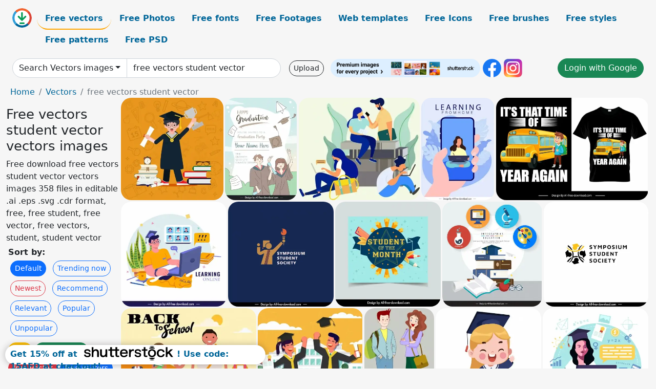

--- FILE ---
content_type: text/html; charset=UTF-8
request_url: https://all-free-download.com/free-vector/free-vectors-student-vector.html
body_size: 15224
content:
<!doctype html>
<html lang="en">
  <head>
    <meta charset="utf-8">
    <meta name="viewport" content="width=device-width, initial-scale=1">
    <meta name="author" content="AFD">
    <meta name="generator" content="AFD">
    <meta name="robots" content="index, follow">    <title>Free vectors student vector vectors images</title>
    <meta name="description" content="Free download free vectors student vector vectors images 358 files in editable .ai .eps .svg .cdr format, free, free student, free vector, free vectors, student, student vector" >
    <meta name="google-site-verification" content="h8aKWdWajcitX904DxqOxb4-wcNRYncVmMmcjRRXVkE" />
    <meta name="domain" content="all-free-download.com" >

    <!-- Bootstrap core CSS -->
    <link href="https://cdn.jsdelivr.net/npm/bootstrap@5.0.2/dist/css/bootstrap.min.css" rel="stylesheet" integrity="sha384-EVSTQN3/azprG1Anm3QDgpJLIm9Nao0Yz1ztcQTwFspd3yD65VohhpuuCOmLASjC" crossorigin="anonymous">


    <link href="/libs/all.css?a=88888" rel="stylesheet" >
    <link href="/libs/social-share/sharetastic.css" rel="stylesheet">

        <!-- Favicons -->

    <link rel="apple-touch-icon" sizes="180x180" href="/apple-touch-icon.png">
    <link rel="icon" type="image/png" sizes="32x32" href="/favicon-32x32.png">
    <link rel="icon" type="image/png" sizes="16x16" href="/favicon-16x16.png">
    <link rel="manifest" href="/site.webmanifest">


    <meta property="fb:app_id"          content="1091511124955362" /> 
    <meta property="og:url"           content="https://all-free-download.com/free-vector/free-vectors-student-vector.html" />
    <meta property="og:type"          content="website" />
    <meta property="og:title"         content="Free vectors student vector vectors images" />
    <meta property="og:description"   content="Free download free vectors student vector vectors images 358 files in editable .ai .eps .svg .cdr format, free, free student, free vector, free vectors, student, student vector" />
    <meta property="og:image"         content="https://images.all-free-download.com/images/thumb/student_graduation_background_boy_education_design_elements_icons_6837816.webp" />
<meta property="og:image"         content="https://images.all-free-download.com/images/thumb/graduation_invitation_card_template_cute_handdrawn_cartoon_students_6935318.webp" />
<meta property="og:image"         content="https://images.all-free-download.com/images/thumb/students_icons_colored_cartoon_characters_sketch_6837667.webp" />
<meta property="og:image"         content="https://images.all-free-download.com/images/thumb/oneline_studying_banner_smartphone_student_leaves_sketch_6853806.webp" />
<meta property="og:image"         content="https://images.all-free-download.com/images/thumb/its_that_time_of_year_again_quotation_tshirt_template_school_bus_male_student_sketch_6923862.webp" />
<meta property="og:image"         content="https://images.all-free-download.com/images/thumb/online_study_banner_student_laptop_sketch_cartoon_design_6853955.webp" />
<meta property="og:image"         content="https://images.all-free-download.com/images/thumb/symposium_student_society_logotype_flat_dynamic_silhouette_graduated_person_torch_sketch_6925272.webp" />
<meta property="og:image"         content="https://images.all-free-download.com/images/thumb/student_of_the_month_banner_template_symmetric_stars_ribbon_circle_pencils_decor_6921160.webp" />
<meta property="og:image"         content="https://images.all-free-download.com/images/thumb/student_infographics_design_elements_modern_3d_school_objects_6933017.webp" />
<meta property="og:image"         content="https://images.all-free-download.com/images/thumb/symposium_student_society_logo_template_flat_symmetric_curves_human_icons_connection_sketch_6925274.webp" />
<meta property="og:image"         content="https://images.all-free-download.com/images/thumb/back_to_school_banner_students_icons_cartoon_characters_6837850.webp" />
<meta property="og:image"         content="https://images.all-free-download.com/images/thumb/university_graduation_drawing_happy_students_colored_cartoon_design_6835086.webp" />
<meta property="og:image"         content="https://images.all-free-download.com/images/thumb/young_students_icons_colored_cartoon_characters_6837785.webp" />
<meta property="og:image"         content="https://images.all-free-download.com/images/thumb/student_design_element_cute_cartoon_girl_6933284.webp" />
<meta property="og:image"         content="https://images.all-free-download.com/images/thumb/online_study_background_student_education_elements_symbols_sketch_6853951.webp" />
<meta property="og:image"         content="https://images.all-free-download.com/images/thumb/student_design_elements_dynamic_excited_girl_6933289.webp" />
<meta property="og:image"         content="https://images.all-free-download.com/images/thumb/student_design_element_dynamic_cartoon_boy_6933285.webp" />
<meta property="og:image"         content="https://images.all-free-download.com/images/thumb/symposium_student_society_logo_template_dynamic_curves_graduated_icons_design_6925273.webp" />
<meta property="og:image"         content="https://images.all-free-download.com/images/thumb/education_background_students_discussing_icon_cartoon_design_6837666.webp" />
<meta property="og:image"         content="https://images.all-free-download.com/images/thumb/research_background_sleepy_student_book_stack_cartoon_design_6844379.webp" />
<meta property="og:image"         content="https://images.all-free-download.com/images/thumb/graduation_cap_311476.webp" />
<meta property="og:image"         content="https://images.all-free-download.com/images/thumb/graduation_ceremony_banner_template_dynamic_cartoon_students_6940950.webp" />
<meta property="og:image"         content="https://images.all-free-download.com/images/thumb/students_design_elements_collection_cute_cartoon_children_6933327.webp" />
<meta property="og:image"         content="https://images.all-free-download.com/images/thumb/graduation_party_backdrop_template_dynamic_silhouette_6933301.webp" />
<meta property="og:image"         content="https://images.all-free-download.com/images/thumb/student_background_researching_man_icon_cartoon_character_6837663.webp" />
<meta property="og:image"         content="https://images.all-free-download.com/images/thumb/university_speech_background_graduated_student_icon_colored_cartoon_6835228.webp" />
<meta property="og:image"         content="https://images.all-free-download.com/images/thumb/student_day_background_young_people_icon_cartoon_character_6837664.webp" />
<meta property="og:image"         content="https://images.all-free-download.com/images/thumb/student_of_the_month_banner_dynamic_cartoon_characters_educational_elements_decor_6921162.webp" />
<meta property="og:image"         content="https://images.all-free-download.com/images/thumb/student_infographics_template_flat_pencil_school_elements_6933024.webp" />
<meta property="og:image"         content="https://images.all-free-download.com/images/thumb/university_graduation_banner_students_diploma_hat_icons_decor_6835018.webp" />
<meta property="og:image"         content="https://images.all-free-download.com/images/thumb/student_of_the_month_poster_template_elegant_stars_planets_decor_6921159.webp" />
<meta property="og:image"         content="https://images.all-free-download.com/images/thumb/knowledge_concept_background_students_books_gears_icons_6838030.webp" />
<meta property="og:image"         content="https://images.all-free-download.com/images/thumb/graduation_vector_illustration_with_cheering_bachelors_and_books_6824290.webp" />
<meta property="og:image"         content="https://images.all-free-download.com/images/thumb/student_background_studying_woman_sketch_cartoon_sketch_6843822.webp" />
<meta property="og:image"         content="https://images.all-free-download.com/images/thumb/student_infographics_template_elegant_flat_school_elements_6933020.webp" />
<meta property="og:image"         content="https://images.all-free-download.com/images/thumb/student_icons_happy_excited_emotion_cartoon_characters_6837730.webp" />
<meta property="og:image"         content="https://images.all-free-download.com/images/thumb/study_background_female_student_cat_book_icons_decor_6837732.webp" />
<meta property="og:image"         content="https://images.all-free-download.com/images/thumb/back_to_school_background_teacher_student_blackboard_icons_6837812.webp" />
<meta property="og:image"         content="https://images.all-free-download.com/images/thumb/student_infographics_design_elements_elegant_flat_school_elements_6933022.webp" />
<meta property="og:image"         content="https://images.all-free-download.com/images/thumb/school_annual_day_invitation_card_template_elegant_balloon_hat_decor_6933054.webp" />
<meta property="og:image"         content="https://images.all-free-download.com/images/thumb/student_infographics_design_elements_modern_3d_books_stack_6933019.webp" />
<meta property="og:image"         content="https://images.all-free-download.com/images/thumb/student_infographics_design_elements_modern_3d_pencil_ribbbon_6933023.webp" />
<meta property="og:image"         content="https://images.all-free-download.com/images/thumb/student_diary_cover_page_template_dark_handdrawn_astronomy_nature_elements_decor_6924277.webp" />
<meta property="og:image"         content="https://images.all-free-download.com/images/thumb/sel_language_school_book_cover_template_cute_cartoon_student_university_sketch_6929010.webp" />
<meta property="og:image"         content="https://images.all-free-download.com/images/thumb/graduated_student_icons_colored_cartoon_characters_6837983.webp" />
<meta property="og:image"         content="https://images.all-free-download.com/images/thumb/students_background_joyful_people_icons_colored_cartoon_sketch_6837814.webp" />
<meta property="og:image"         content="https://images.all-free-download.com/images/thumb/student_infographics_template_books_stack_school_elements_6933021.webp" />
<meta property="og:image"         content="https://images.all-free-download.com/images/thumb/student_background_boy_girl_books_icons_cartoon_design_6837848.webp" />
<meta property="og:image"         content="https://images.all-free-download.com/images/thumb/student_design_elements_cute_cartoon_uniform_boy_6933290.webp" />
<meta property="og:image"         content="https://images.all-free-download.com/images/thumb/pupil_picking_up_garbage_in_the_forest_scenery_backdrop_cute_cartoon_6932858.webp" />
<meta property="og:image"         content="https://images.all-free-download.com/images/thumb/student_design_element_cute_dynamic_happy_girl_6933287.webp" />
<meta property="og:image"         content="https://images.all-free-download.com/images/thumb/student_girl_icon_cute_cartoon_character_sketch_6840638.webp" />
<meta property="og:image"         content="https://images.all-free-download.com/images/thumb/student_design_elements_cute_dynamic_boy_6933288.webp" />
<meta property="og:image"         content="https://images.all-free-download.com/images/thumb/student_background_man_education_design_elements_circle_layout_6837731.webp" />
<meta property="og:image"         content="https://images.all-free-download.com/images/thumb/student_of_the_month_poster_template_dynamic_educational_tools_decor_6921161.webp" />
<meta property="og:image"         content="https://images.all-free-download.com/images/thumb/students_icons_modern_colored_cartoon_characters_6837733.webp" />
<meta property="og:image"         content="https://images.all-free-download.com/images/thumb/university_knowledge_design_elements_student_silhouette_tools_icons_6834939.webp" />
<meta property="og:image"         content="https://images.all-free-download.com/images/thumb/higher_education_icons_311201.webp" />
<meta property="og:image"         content="https://images.all-free-download.com/images/thumb/school_annual_day_invitation_card_template_elegant_bright_dynamic_6933053.webp" />
<meta property="og:image"         content="https://images.all-free-download.com/images/thumb/graduation_invitation_card_template_cute_dynamic_excited_girl_6935317.webp" />
<meta property="og:image"         content="https://images.all-free-download.com/images/thumb/education_icons_set_illustration_with_colored_flat_style_6824888.webp" />
<meta property="og:image"         content="https://images.all-free-download.com/images/thumb/student_infographics_design_elements_book_stacks_school_elements_6933018.webp" />
<meta property="og:image"         content="https://images.all-free-download.com/images/thumb/student_design_element_cute_boy_cartoon_character_6933286.webp" />
<meta property="og:image"         content="https://images.all-free-download.com/images/thumb/student_diary_cover_page_template_dark_classical_handdrawn_bird_branch_sketch_6924279.webp" />
<meta property="og:image"         content="https://images.all-free-download.com/images/thumb/university_graduation_background_students_ranks_icons_6835085.webp" />
<meta property="og:image"         content="https://images.all-free-download.com/images/thumb/student_diary_cover_page_template_elegant_dark_fox_nature_elements_decor_6924280.webp" />
<meta property="og:image"         content="https://images.all-free-download.com/images/thumb/boy_and_girl_reading_the_books_311136.webp" />
<meta property="og:image"         content="https://images.all-free-download.com/images/thumb/knowledge_concept_background_students_huge_books_stack_icons_6838028.webp" />
    <script type="text/javascript">
      var page = "home";  
      var donate_email = 'H4sIAAAAAAAAAytIrMxNzStxSCqtLE7NyUkvSizIyEzWS87PBQAOXTfVGgAAAA==';
      var show_ads = true;
      var auto_paging = true;
    </script>

    <!-- Global site tag (gtag.js) - Google Analytics -->
    <script async src="https://www.googletagmanager.com/gtag/js?id=G-CGLHFKPST0"></script>
    <script>
      window.dataLayer = window.dataLayer || [];
      function gtag(){dataLayer.push(arguments);}
      gtag('js', new Date());

      gtag('config', 'G-CGLHFKPST0');
    </script>

  <!-- Google Tag Manager -->
  <script>(function(w,d,s,l,i){w[l]=w[l]||[];w[l].push({'gtm.start':
  new Date().getTime(),event:'gtm.js'});var f=d.getElementsByTagName(s)[0],
  j=d.createElement(s),dl=l!='dataLayer'?'&l='+l:'';j.async=true;j.src=
  'https://www.googletagmanager.com/gtm.js?id='+i+dl;f.parentNode.insertBefore(j,f);
  })(window,document,'script','dataLayer','GTM-NHTH87G');</script>
  <!-- End Google Tag Manager -->

<script
  src="https://code.jquery.com/jquery-3.7.1.min.js"
  integrity="sha256-/JqT3SQfawRcv/BIHPThkBvs0OEvtFFmqPF/lYI/Cxo="
  crossorigin="anonymous"></script>
  </head>
  <body>

  <header class="py-3 container-fluid">

    <div class="container-fluid mb-3 nav-flex" s>
      <a href="/" style="min-width:48px">
       <img src="/images/logo.svg" alt="all-free-download.com" title="all-free-download.com" width="38" height="38" class="rounded-circle">
      </a>         
  
      <div >
        <ul class="nav">
          <li class="nav-item"><a class="nav-link nav-active " k="free-vector" href="/free-vectors/">Free vectors</a></li>
          <li class="nav-item"><a class="nav-link " k="free-photos" href="/free-photos/">Free Photos</a></li>
          <li class="nav-item"><a class="nav-link " k="font" href="/font/">Free fonts</a></li>
          <li class="nav-item"><a class="nav-link " k="free-footage" href="/free-footage/">Free Footages</a></li>
          <li class="nav-item"><a class="nav-link " k="free-website-templates" href="/free-website-templates/">Web templates</a></li>
          <li class="nav-item"><a class="nav-link " k="free-icon" href="/free-icon/">Free Icons</a></li>
          <li class="nav-item"><a class="nav-link " k="photoshop-brushes" href="/photoshop-brushes/">Free brushes</a></li>
          <li class="nav-item"><a class="nav-link " k="photoshop-styles" href="/photoshop-styles/">Free styles</a></li>
          <li class="nav-item"><a class="nav-link " k="photoshop-patterns" href="/photoshop-patterns/">Free patterns</a></li>
          <li class="nav-item"><a class="nav-link " k="free-psd" href="/free-psd/">Free PSD</a></li>
        </ul>
      </div>

  

    </div>


    <div class="container-fluid d-grid gap-3 align-items-center" style="grid-template-columns:2fr;">
      <div class="d-flex align-items-center">
        <form class="w-100 me-3" id='search-form' action="/">
          <input type="hidden" id= "a" name="a" value="G">
          <input type="hidden" id="k" name="k" value="free-vector">
          <div class="input-group"  id="search_box">
            <a  id='search-category' href="/free-vectors/" class="btn btn-outline-dark dropdown-toggle" style="border-color: #ced4da; background-color: white;"  >Search Vectors images</a>            
            <input type="search" autocomplete="off" qqq="student" name="q" id="q" value="free vectors student vector" class="form-control" placeholder="Search... ">
            <div id="header-suggestion"  style="border-radius: 0px 0px 25px 25px;" class="search-suggestion-box bg-white" >
              <div class="d-grid " style="grid-template-columns:1fr; ">

              <div id="search-suggestion" >                
                <a class="m-1  btn-sm btn btn-outline-dark" k="free-vector" href="/free-vector-design-service/">Request a design</a>


              </div>
              </div>
            </div>
          </div>
        </form>
        
        <div class="w-100 d-none d-lg-block d-xl-block d-xxl-block "><a class="btn btn-outline-dark btn-sm me-2" href="/upload/">Upload</a><!--<a target="_blank" rel="noreferrer" href="https://shutterstock.7eer.net/WGr5J"><img height="36px" alt="shuterstock ads" width="292" style="border-radius:25px" src="https://all-free-download.com/images/shutterstockbanner/25off770x90.png"></a>-->
<a target="_blank" rel="noreferrer" href="https://shutterstock.7eer.net/WGr5J"><img height="36px" alt="shuterstock ads" width="292" style="border-radius:25px" src="https://all-free-download.com/images/shutterstockbanner/728x90free10images.png"></a>

<a target="_blank"  rel="noreferrer" href="https://www.facebook.com/allfreedownload" ><img height="36px" width="36px" alt="facebook logo" src="/images/facebook_Logo.png"></a> 
<a target="_blank"  rel="noreferrer" href="https://www.instagram.com/all_free_download_com/" ><img height="36px" alt="instagram logo" width="36px" src="/images/Instagram_logo.svg"></a> 



</div>

        <div class="flex-shrink-0 dropdown d-none d-md-block ">
        

        		<a href="/?a=LI&li=GG" ><span class="btn btn-success btn-xs" ><i class="fa fa-google"></i>Login with Google</a></span>

        
          </ul>
        </div>
        

      </div>
    </div>

  </header>

  <div class="container-fluid pb-3">






<nav aria-label="breadcrumb" style="margin-left:8px;">
  <ol class="breadcrumb">
    <li class="breadcrumb-item"><a href="/">Home</a></li>
    <li class="breadcrumb-item"><a href="/free-vectors/">Vectors</a></li>
    <li class="breadcrumb-item active" aria-current="page">free vectors student vector</li>
  </ol>
</nav>

<div class="list-graphic-container">
  


<div class=" list-graphic-left mb-2" >
  <h1 class="" style="font-size: 26px">Free vectors student vector vectors images</h1>
  <div>Free download free vectors student vector vectors images 358 files in editable .ai .eps .svg .cdr format, free, free student, free vector, free vectors, student, student vector</div>
  <div  class=" p-1" >
    <b>Sort by:</b><BR>  <a class="btn btn-sm btn-primary m-1" href="/?a=G&k=free-vector&t=&q=free vectors student vector&or=default&rk=" >Default</a>  <a class="btn btn-sm btn-outline-primary m-1" href="/?a=G&k=free-vector&t=&q=free vectors student vector&or=trending&rk=" >Trending now</a>  <a class="btn btn-sm btn-outline-danger m-1" href="/?a=G&k=free-vector&t=&q=free vectors student vector&or=newest&rk=" >Newest</a>  <a class="btn btn-sm btn-outline-primary m-1" href="/?a=G&k=free-vector&t=&q=free vectors student vector&or=recommend&rk=" >Recommend</a>  <a class="btn btn-sm btn-outline-primary m-1" href="/?a=G&k=free-vector&t=&q=free vectors student vector&or=relevant&rk=" >Relevant</a>  <a class="btn btn-sm btn-outline-primary m-1" href="/?a=G&k=free-vector&t=&q=free vectors student vector&or=popular&rk=" >Popular</a>  <a class="btn btn-sm btn-outline-primary m-1" href="/?a=G&k=free-vector&t=&q=free vectors student vector&or=unpopular&rk=" >Unpopular</a>           </div>


  
  <div  class="p-1 mb-2"  ><a class="btn btn-warning btn-sm mb-1" style="border-radius: 25px;" href="/free-vector/free.html"><span>free</span></a> <a class="btn btn-success btn-sm mb-1" style="border-radius: 25px;" href="/free-vector/free-student.html"><span>free student</span></a> <a class="btn btn-danger btn-sm mb-1" style="border-radius: 25px;" href="/free-vector/free-vector.html"><span>free vector</span></a> <a class="btn btn-primary btn-sm mb-1" style="border-radius: 25px;" href="/free-vector/free-vectors.html"><span>free vectors</span></a> <a class="btn btn-info btn-sm mb-1" style="border-radius: 25px;" href="/free-vector/student.html"><span>student</span></a> <a class="btn btn-warning btn-sm mb-1" style="border-radius: 25px;" href="/free-vector/student-vector.html"><span>student vector</span></a> <a class="btn btn-success btn-sm mb-1" style="border-radius: 25px;" href="/free-vector/vector.html"><span>vector</span></a> <a class="btn btn-danger btn-sm mb-1" style="border-radius: 25px;" href="/free-vector/vectors.html"><span>vectors</span></a> <a class="btn btn-primary btn-sm mb-1" style="border-radius: 25px;" href="/free-vector/vectors-vector.html"><span>vectors vector</span></a> <a class="btn btn-info btn-sm mb-1" style="border-radius: 25px;" href="/free-vector/free-letterhead-vector.html"><span>free letterhead vector</span></a> <a class="btn btn-warning btn-sm mb-1" style="border-radius: 25px;" href="/free-vector/shopping-bag-vector.html"><span>shopping bag vector</span></a> <a class="btn btn-success btn-sm mb-1" style="border-radius: 25px;" href="/free-vector/tom-and-jerry-free-downloads.html"><span>tom and jerry free downloads</span></a> <a class="btn btn-danger btn-sm mb-1" style="border-radius: 25px;" href="/free-vector/vector-circles.html"><span>vector circles</span></a> <a class="btn btn-primary btn-sm mb-1" style="border-radius: 25px;" href="/free-vector/download-free-retro-movies.html"><span>download free retro movies</span></a> <a class="btn btn-info btn-sm mb-1" style="border-radius: 25px;" href="/free-vector/free-art-deco-border-vector.html"><span>free art deco border vector</span></a> <a class="btn btn-warning btn-sm mb-1" style="border-radius: 25px;" href="/free-vector/free-download-coreldraw-clipart.html"><span>free download coreldraw clipart</span></a> <a class="btn btn-success btn-sm mb-1" style="border-radius: 25px;" href="/free-vector/free-dove-clipart.html"><span>free dove clipart</span></a> <a class="btn btn-danger btn-sm mb-1" style="border-radius: 25px;" href="/free-vector/coreldraw-borders-free.html"><span>coreldraw borders free</span></a> </div>

  <div id="shuterstock_ads_left" class="sticky">
    
  </div>
</div>


<div class="list-graphic-right" id="list-graphic">
         
            <a title="student graduation background boy education design elements icons" href="/free-vector/download/student_graduation_background_boy_education_design_elements_icons_6837816.html">
                <img w="1024" h="1024" widht="300" height="300"   alt="student graduation background boy education design elements icons" src="https://images.all-free-download.com/images/thumb/student_graduation_background_boy_education_design_elements_icons_6837816.webp" >
                <div class="jg-caption">student graduation background boy education design elements icons</div>
            </a>
               
            <a title="graduation invitation card template cute handdrawn cartoon students" href="/free-vector/download/graduation_invitation_card_template_cute_handdrawn_cartoon_students_6935318.html">
                <img w="1357" h="1920" widht="212" height="300"   alt="graduation invitation card template cute handdrawn cartoon students" src="https://images.all-free-download.com/images/thumb/graduation_invitation_card_template_cute_handdrawn_cartoon_students_6935318.webp" >
                <div class="jg-caption">graduation invitation card template cute handdrawn cartoon students</div>
            </a>
               
            <a title="students icons colored cartoon characters sketch" href="/free-vector/download/students_icons_colored_cartoon_characters_sketch_6837667.html">
                <img w="1024" h="868" widht="354" height="300"   alt="students icons colored cartoon characters sketch" src="https://images.all-free-download.com/images/thumb/students_icons_colored_cartoon_characters_sketch_6837667.webp" >
                <div class="jg-caption">students icons colored cartoon characters sketch</div>
            </a>
               
            <a title="oneline studying banner smartphone student leaves sketch" href="/free-vector/download/oneline_studying_banner_smartphone_student_leaves_sketch_6853806.html">
                <img w="376" h="526" widht="214" height="300"   alt="oneline studying banner smartphone student leaves sketch" src="https://images.all-free-download.com/images/thumb/oneline_studying_banner_smartphone_student_leaves_sketch_6853806.webp" >
                <div class="jg-caption">oneline studying banner smartphone student leaves sketch</div>
            </a>
               
            <a title="its that time of year again quotation tshirt template school bus male student sketch" href="/free-vector/download/its_that_time_of_year_again_quotation_tshirt_template_school_bus_male_student_sketch_6923862.html">
                <img w="1920" h="1285" widht="448" height="300"   alt="its that time of year again quotation tshirt template school bus male student sketch" src="https://images.all-free-download.com/images/thumb/its_that_time_of_year_again_quotation_tshirt_template_school_bus_male_student_sketch_6923862.webp" >
                <div class="jg-caption">its that time of year again quotation tshirt template school bus male student sketch</div>
            </a>
               
            <a title="online study banner student laptop sketch cartoon design" href="/free-vector/download/online_study_banner_student_laptop_sketch_cartoon_design_6853955.html">
                <img w="2482" h="2482" widht="300" height="300"   alt="online study banner student laptop sketch cartoon design" src="https://images.all-free-download.com/images/thumb/online_study_banner_student_laptop_sketch_cartoon_design_6853955.webp" >
                <div class="jg-caption">online study banner student laptop sketch cartoon design</div>
            </a>
               
            <a title="symposium student society logotype flat dynamic silhouette graduated person torch sketch" href="/free-vector/download/symposium_student_society_logotype_flat_dynamic_silhouette_graduated_person_torch_sketch_6925272.html">
                <img w="1920" h="1920" widht="300" height="300"   alt="symposium student society logotype flat dynamic silhouette graduated person torch sketch" src="https://images.all-free-download.com/images/thumb/symposium_student_society_logotype_flat_dynamic_silhouette_graduated_person_torch_sketch_6925272.webp" >
                <div class="jg-caption">symposium student society logotype flat dynamic silhouette graduated person torch sketch</div>
            </a>
               
            <a title="student of the month banner template symmetric stars ribbon circle pencils decor" href="/free-vector/download/student_of_the_month_banner_template_symmetric_stars_ribbon_circle_pencils_decor_6921160.html">
                <img w="1920" h="1920" widht="300" height="300"   alt="student of the month banner template symmetric stars ribbon circle pencils decor" src="https://images.all-free-download.com/images/thumb/student_of_the_month_banner_template_symmetric_stars_ribbon_circle_pencils_decor_6921160.webp" >
                <div class="jg-caption">student of the month banner template symmetric stars ribbon circle pencils decor</div>
            </a>
               
            <a title=" student infographics design elements modern 3d school objects" href="/free-vector/download/student_infographics_design_elements_modern_3d_school_objects_6933017.html">
                <img w="1816" h="1920" widht="284" height="300"   alt=" student infographics design elements modern 3d school objects" src="https://images.all-free-download.com/images/thumb/student_infographics_design_elements_modern_3d_school_objects_6933017.webp" >
                <div class="jg-caption"> student infographics design elements modern 3d school objects</div>
            </a>
               
            <a title="symposium student society logo template flat symmetric curves human icons connection sketch" href="/free-vector/download/symposium_student_society_logo_template_flat_symmetric_curves_human_icons_connection_sketch_6925274.html">
                <img w="1920" h="1920" widht="300" height="300"   alt="symposium student society logo template flat symmetric curves human icons connection sketch" src="https://images.all-free-download.com/images/thumb/symposium_student_society_logo_template_flat_symmetric_curves_human_icons_connection_sketch_6925274.webp" >
                <div class="jg-caption">symposium student society logo template flat symmetric curves human icons connection sketch</div>
            </a>
               
            <a title="back to school banner students icons cartoon characters" href="/free-vector/download/back_to_school_banner_students_icons_cartoon_characters_6837850.html">
                <img w="1024" h="798" widht="385" height="300"   alt="back to school banner students icons cartoon characters" src="https://images.all-free-download.com/images/thumb/back_to_school_banner_students_icons_cartoon_characters_6837850.webp" >
                <div class="jg-caption">back to school banner students icons cartoon characters</div>
            </a>
               
            <a title="university graduation drawing happy students colored cartoon design" href="/free-vector/download/university_graduation_drawing_happy_students_colored_cartoon_design_6835086.html">
                <img w="1021" h="1024" widht="299" height="300"   alt="university graduation drawing happy students colored cartoon design" src="https://images.all-free-download.com/images/thumb/university_graduation_drawing_happy_students_colored_cartoon_design_6835086.webp" >
                <div class="jg-caption">university graduation drawing happy students colored cartoon design</div>
            </a>
               
            <a title="young students icons colored cartoon characters" href="/free-vector/download/young_students_icons_colored_cartoon_characters_6837785.html">
                <img w="680" h="1024" widht="199" height="300"   alt="young students icons colored cartoon characters" src="https://images.all-free-download.com/images/thumb/young_students_icons_colored_cartoon_characters_6837785.webp" >
                <div class="jg-caption">young students icons colored cartoon characters</div>
            </a>
               
            <a title="student design element cute cartoon girl" href="/free-vector/download/student_design_element_cute_cartoon_girl_6933284.html">
                <img w="1920" h="1920" widht="300" height="300"   alt="student design element cute cartoon girl" src="https://images.all-free-download.com/images/thumb/student_design_element_cute_cartoon_girl_6933284.webp" >
                <div class="jg-caption">student design element cute cartoon girl</div>
            </a>
               
            <a title="online study background student education elements symbols sketch" href="/free-vector/download/online_study_background_student_education_elements_symbols_sketch_6853951.html">
                <img w="2482" h="2482" widht="300" height="300"   alt="online study background student education elements symbols sketch" src="https://images.all-free-download.com/images/thumb/online_study_background_student_education_elements_symbols_sketch_6853951.webp" >
                <div class="jg-caption">online study background student education elements symbols sketch</div>
            </a>
               
            <a title="student design elements dynamic excited girl " href="/free-vector/download/student_design_elements_dynamic_excited_girl_6933289.html">
                <img w="1920" h="1920" widht="300" height="300"   alt="student design elements dynamic excited girl " src="https://images.all-free-download.com/images/thumb/student_design_elements_dynamic_excited_girl_6933289.webp" >
                <div class="jg-caption">student design elements dynamic excited girl </div>
            </a>
               
            <a title="student design element dynamic cartoon boy" href="/free-vector/download/student_design_element_dynamic_cartoon_boy_6933285.html">
                <img w="1920" h="1920" widht="300" height="300"   alt="student design element dynamic cartoon boy" src="https://images.all-free-download.com/images/thumb/student_design_element_dynamic_cartoon_boy_6933285.webp" >
                <div class="jg-caption">student design element dynamic cartoon boy</div>
            </a>
               
            <a title="symposium student society logo template dynamic curves graduated icons design" href="/free-vector/download/symposium_student_society_logo_template_dynamic_curves_graduated_icons_design_6925273.html">
                <img w="1920" h="1920" widht="300" height="300"   alt="symposium student society logo template dynamic curves graduated icons design" src="https://images.all-free-download.com/images/thumb/symposium_student_society_logo_template_dynamic_curves_graduated_icons_design_6925273.webp" >
                <div class="jg-caption">symposium student society logo template dynamic curves graduated icons design</div>
            </a>
               
            <a title="education background students discussing icon cartoon design" href="/free-vector/download/education_background_students_discussing_icon_cartoon_design_6837666.html">
                <img w="1024" h="811" widht="379" height="300"   alt="education background students discussing icon cartoon design" src="https://images.all-free-download.com/images/thumb/education_background_students_discussing_icon_cartoon_design_6837666.webp" >
                <div class="jg-caption">education background students discussing icon cartoon design</div>
            </a>
               
            <a title="research background sleepy student book stack cartoon design" href="/free-vector/download/research_background_sleepy_student_book_stack_cartoon_design_6844379.html">
                <img w="2479" h="2479" widht="300" height="300"   alt="research background sleepy student book stack cartoon design" src="https://images.all-free-download.com/images/thumb/research_background_sleepy_student_book_stack_cartoon_design_6844379.webp" >
                <div class="jg-caption">research background sleepy student book stack cartoon design</div>
            </a>
               
            <a title="Graduation cap" href="/free-vector/download/graduation_cap_311476.html">
                <img w="600" h="415" widht="434" height="300"   alt="Graduation cap" src="https://images.all-free-download.com/images/thumb/graduation_cap_311476.webp" >
                <div class="jg-caption">Graduation cap</div>
            </a>
               
            <a title="graduation ceremony banner template dynamic cartoon students" href="/free-vector/download/graduation_ceremony_banner_template_dynamic_cartoon_students_6940950.html">
                <img w="1487" h="1714" widht="260" height="300"   alt="graduation ceremony banner template dynamic cartoon students" src="https://images.all-free-download.com/images/thumb/graduation_ceremony_banner_template_dynamic_cartoon_students_6940950.webp" >
                <div class="jg-caption">graduation ceremony banner template dynamic cartoon students</div>
            </a>
               
            <a title="students design elements collection cute cartoon children " href="/free-vector/download/students_design_elements_collection_cute_cartoon_children_6933327.html">
                <img w="1920" h="1786" widht="323" height="300"   alt="students design elements collection cute cartoon children " src="https://images.all-free-download.com/images/thumb/students_design_elements_collection_cute_cartoon_children_6933327.webp" >
                <div class="jg-caption">students design elements collection cute cartoon children </div>
            </a>
               
            <a title="  graduation party backdrop template dynamic silhouette " href="/free-vector/download/graduation_party_backdrop_template_dynamic_silhouette_6933301.html">
                <img w="1920" h="1583" widht="364" height="300"   alt="  graduation party backdrop template dynamic silhouette " src="https://images.all-free-download.com/images/thumb/graduation_party_backdrop_template_dynamic_silhouette_6933301.webp" >
                <div class="jg-caption">  graduation party backdrop template dynamic silhouette </div>
            </a>
               
            <a title="student background researching man icon cartoon character" href="/free-vector/download/student_background_researching_man_icon_cartoon_character_6837663.html">
                <img w="1024" h="771" widht="398" height="300"   alt="student background researching man icon cartoon character" src="https://images.all-free-download.com/images/thumb/student_background_researching_man_icon_cartoon_character_6837663.webp" >
                <div class="jg-caption">student background researching man icon cartoon character</div>
            </a>
               
            <a title="university speech background graduated student icon colored cartoon" href="/free-vector/download/university_speech_background_graduated_student_icon_colored_cartoon_6835228.html">
                <img w="922" h="1024" widht="270" height="300"   alt="university speech background graduated student icon colored cartoon" src="https://images.all-free-download.com/images/thumb/university_speech_background_graduated_student_icon_colored_cartoon_6835228.webp" >
                <div class="jg-caption">university speech background graduated student icon colored cartoon</div>
            </a>
               
            <a title="student day background young people icon cartoon character" href="/free-vector/download/student_day_background_young_people_icon_cartoon_character_6837664.html">
                <img w="822" h="1024" widht="241" height="300"   alt="student day background young people icon cartoon character" src="https://images.all-free-download.com/images/thumb/student_day_background_young_people_icon_cartoon_character_6837664.webp" >
                <div class="jg-caption">student day background young people icon cartoon character</div>
            </a>
               
            <a title="student of the month banner dynamic cartoon characters educational elements decor" href="/free-vector/download/student_of_the_month_banner_dynamic_cartoon_characters_educational_elements_decor_6921162.html">
                <img w="1920" h="1920" widht="300" height="300"   alt="student of the month banner dynamic cartoon characters educational elements decor" src="https://images.all-free-download.com/images/thumb/student_of_the_month_banner_dynamic_cartoon_characters_educational_elements_decor_6921162.webp" >
                <div class="jg-caption">student of the month banner dynamic cartoon characters educational elements decor</div>
            </a>
               
            <a title="student infographics template flat pencil school elements " href="/free-vector/download/student_infographics_template_flat_pencil_school_elements_6933024.html">
                <img w="1816" h="1920" widht="284" height="300"   alt="student infographics template flat pencil school elements " src="https://images.all-free-download.com/images/thumb/student_infographics_template_flat_pencil_school_elements_6933024.webp" >
                <div class="jg-caption">student infographics template flat pencil school elements </div>
            </a>
               
            <a title="university graduation banner students diploma hat icons decor" href="/free-vector/download/university_graduation_banner_students_diploma_hat_icons_decor_6835018.html">
                <img w="843" h="1024" widht="247" height="300"   alt="university graduation banner students diploma hat icons decor" src="https://images.all-free-download.com/images/thumb/university_graduation_banner_students_diploma_hat_icons_decor_6835018.webp" >
                <div class="jg-caption">university graduation banner students diploma hat icons decor</div>
            </a>
               
            <a title="student of the month poster template elegant stars planets decor" href="/free-vector/download/student_of_the_month_poster_template_elegant_stars_planets_decor_6921159.html">
                <img w="1920" h="1920" widht="300" height="300"   alt="student of the month poster template elegant stars planets decor" src="https://images.all-free-download.com/images/thumb/student_of_the_month_poster_template_elegant_stars_planets_decor_6921159.webp" >
                <div class="jg-caption">student of the month poster template elegant stars planets decor</div>
            </a>
               
            <a title="knowledge concept background students books gears icons" href="/free-vector/download/knowledge_concept_background_students_books_gears_icons_6838030.html">
                <img w="1024" h="806" widht="381" height="300"   alt="knowledge concept background students books gears icons" src="https://images.all-free-download.com/images/thumb/knowledge_concept_background_students_books_gears_icons_6838030.webp" >
                <div class="jg-caption">knowledge concept background students books gears icons</div>
            </a>
               
            <a title="graduation vector illustration with cheering bachelors and books" href="/free-vector/download/graduation_vector_illustration_with_cheering_bachelors_and_books_6824290.html">
                <img w="600" h="521" widht="345" height="300"   alt="graduation vector illustration with cheering bachelors and books" src="https://images.all-free-download.com/images/thumb/graduation_vector_illustration_with_cheering_bachelors_and_books_6824290.webp" >
                <div class="jg-caption">graduation vector illustration with cheering bachelors and books</div>
            </a>
               
            <a title="student background studying woman sketch cartoon sketch" href="/free-vector/download/student_background_studying_woman_sketch_cartoon_sketch_6843822.html">
                <img w="1752" h="1308" widht="402" height="300"   alt="student background studying woman sketch cartoon sketch" src="https://images.all-free-download.com/images/thumb/student_background_studying_woman_sketch_cartoon_sketch_6843822.webp" >
                <div class="jg-caption">student background studying woman sketch cartoon sketch</div>
            </a>
               
            <a title="student infographics template elegant flat school elements" href="/free-vector/download/student_infographics_template_elegant_flat_school_elements_6933020.html">
                <img w="1816" h="1920" widht="284" height="300"   alt="student infographics template elegant flat school elements" src="https://images.all-free-download.com/images/thumb/student_infographics_template_elegant_flat_school_elements_6933020.webp" >
                <div class="jg-caption">student infographics template elegant flat school elements</div>
            </a>
               
            <a title="student icons happy excited emotion cartoon characters" href="/free-vector/download/student_icons_happy_excited_emotion_cartoon_characters_6837730.html">
                <img w="1024" h="526" widht="584" height="300"   alt="student icons happy excited emotion cartoon characters" src="https://images.all-free-download.com/images/thumb/student_icons_happy_excited_emotion_cartoon_characters_6837730.webp" >
                <div class="jg-caption">student icons happy excited emotion cartoon characters</div>
            </a>
               
            <a title="study background female student cat book icons decor" href="/free-vector/download/study_background_female_student_cat_book_icons_decor_6837732.html">
                <img w="1024" h="854" widht="360" height="300"   alt="study background female student cat book icons decor" src="https://images.all-free-download.com/images/thumb/study_background_female_student_cat_book_icons_decor_6837732.webp" >
                <div class="jg-caption">study background female student cat book icons decor</div>
            </a>
               
            <a title="back to school background teacher student blackboard icons" href="/free-vector/download/back_to_school_background_teacher_student_blackboard_icons_6837812.html">
                <img w="1024" h="735" widht="418" height="300"   alt="back to school background teacher student blackboard icons" src="https://images.all-free-download.com/images/thumb/back_to_school_background_teacher_student_blackboard_icons_6837812.webp" >
                <div class="jg-caption">back to school background teacher student blackboard icons</div>
            </a>
               
            <a title=" student infographics design elements elegant flat school elements" href="/free-vector/download/student_infographics_design_elements_elegant_flat_school_elements_6933022.html">
                <img w="1816" h="1920" widht="284" height="300"   alt=" student infographics design elements elegant flat school elements" src="https://images.all-free-download.com/images/thumb/student_infographics_design_elements_elegant_flat_school_elements_6933022.webp" >
                <div class="jg-caption"> student infographics design elements elegant flat school elements</div>
            </a>
               
            <a title="school annual day invitation card template elegant balloon hat decor" href="/free-vector/download/school_annual_day_invitation_card_template_elegant_balloon_hat_decor_6933054.html">
                <img w="1815" h="1920" widht="284" height="300"   alt="school annual day invitation card template elegant balloon hat decor" src="https://images.all-free-download.com/images/thumb/school_annual_day_invitation_card_template_elegant_balloon_hat_decor_6933054.webp" >
                <div class="jg-caption">school annual day invitation card template elegant balloon hat decor</div>
            </a>
               
            <a title="student infographics design elements modern 3d books stack" href="/free-vector/download/student_infographics_design_elements_modern_3d_books_stack_6933019.html">
                <img w="1920" h="1505" widht="383" height="300"   alt="student infographics design elements modern 3d books stack" src="https://images.all-free-download.com/images/thumb/student_infographics_design_elements_modern_3d_books_stack_6933019.webp" >
                <div class="jg-caption">student infographics design elements modern 3d books stack</div>
            </a>
               
            <a title="student infographics design elements modern 3d pencil ribbbon" href="/free-vector/download/student_infographics_design_elements_modern_3d_pencil_ribbbon_6933023.html">
                <img w="1816" h="1920" widht="284" height="300"   alt="student infographics design elements modern 3d pencil ribbbon" src="https://images.all-free-download.com/images/thumb/student_infographics_design_elements_modern_3d_pencil_ribbbon_6933023.webp" >
                <div class="jg-caption">student infographics design elements modern 3d pencil ribbbon</div>
            </a>
               
            <a title="student diary cover page template dark handdrawn astronomy nature elements decor" href="/free-vector/download/student_diary_cover_page_template_dark_handdrawn_astronomy_nature_elements_decor_6924277.html">
                <img w="1798" h="1920" widht="281" height="300"   alt="student diary cover page template dark handdrawn astronomy nature elements decor" src="https://images.all-free-download.com/images/thumb/student_diary_cover_page_template_dark_handdrawn_astronomy_nature_elements_decor_6924277.webp" >
                <div class="jg-caption">student diary cover page template dark handdrawn astronomy nature elements decor</div>
            </a>
               
            <a title="sel language school book cover template cute cartoon student university sketch " href="/free-vector/download/sel_language_school_book_cover_template_cute_cartoon_student_university_sketch_6929010.html">
                <img w="1357" h="1920" widht="212" height="300"   alt="sel language school book cover template cute cartoon student university sketch " src="https://images.all-free-download.com/images/thumb/sel_language_school_book_cover_template_cute_cartoon_student_university_sketch_6929010.webp" >
                <div class="jg-caption">sel language school book cover template cute cartoon student university sketch </div>
            </a>
               
            <a title="graduated student icons colored cartoon characters" href="/free-vector/download/graduated_student_icons_colored_cartoon_characters_6837983.html">
                <img w="737" h="1024" widht="216" height="300"   alt="graduated student icons colored cartoon characters" src="https://images.all-free-download.com/images/thumb/graduated_student_icons_colored_cartoon_characters_6837983.webp" >
                <div class="jg-caption">graduated student icons colored cartoon characters</div>
            </a>
               
            <a title="students background joyful people icons colored cartoon sketch" href="/free-vector/download/students_background_joyful_people_icons_colored_cartoon_sketch_6837814.html">
                <img w="1024" h="716" widht="429" height="300"   alt="students background joyful people icons colored cartoon sketch" src="https://images.all-free-download.com/images/thumb/students_background_joyful_people_icons_colored_cartoon_sketch_6837814.webp" >
                <div class="jg-caption">students background joyful people icons colored cartoon sketch</div>
            </a>
               
            <a title=" student infographics template books stack school elements" href="/free-vector/download/student_infographics_template_books_stack_school_elements_6933021.html">
                <img w="1816" h="1920" widht="284" height="300"   alt=" student infographics template books stack school elements" src="https://images.all-free-download.com/images/thumb/student_infographics_template_books_stack_school_elements_6933021.webp" >
                <div class="jg-caption"> student infographics template books stack school elements</div>
            </a>
               
            <a title="student background boy girl books icons cartoon design" href="/free-vector/download/student_background_boy_girl_books_icons_cartoon_design_6837848.html">
                <img w="1024" h="929" widht="331" height="300"   alt="student background boy girl books icons cartoon design" src="https://images.all-free-download.com/images/thumb/student_background_boy_girl_books_icons_cartoon_design_6837848.webp" >
                <div class="jg-caption">student background boy girl books icons cartoon design</div>
            </a>
               
            <a title="student design elements cute cartoon uniform  boy " href="/free-vector/download/student_design_elements_cute_cartoon_uniform_boy_6933290.html">
                <img w="1920" h="1920" widht="300" height="300"   alt="student design elements cute cartoon uniform  boy " src="https://images.all-free-download.com/images/thumb/student_design_elements_cute_cartoon_uniform_boy_6933290.webp" >
                <div class="jg-caption">student design elements cute cartoon uniform  boy </div>
            </a>
               
            <a title="pupil picking up garbage in the forest scenery backdrop cute cartoon " href="/free-vector/download/pupil_picking_up_garbage_in_the_forest_scenery_backdrop_cute_cartoon_6932858.html">
                <img w="1920" h="1920" widht="300" height="300"   alt="pupil picking up garbage in the forest scenery backdrop cute cartoon " src="https://images.all-free-download.com/images/thumb/pupil_picking_up_garbage_in_the_forest_scenery_backdrop_cute_cartoon_6932858.webp" >
                <div class="jg-caption">pupil picking up garbage in the forest scenery backdrop cute cartoon </div>
            </a>
               
            <a title="student design element cute dynamic happy girl" href="/free-vector/download/student_design_element_cute_dynamic_happy_girl_6933287.html">
                <img w="1920" h="1920" widht="300" height="300"   alt="student design element cute dynamic happy girl" src="https://images.all-free-download.com/images/thumb/student_design_element_cute_dynamic_happy_girl_6933287.webp" >
                <div class="jg-caption">student design element cute dynamic happy girl</div>
            </a>
               
            <a title="student girl icon cute cartoon character sketch" href="/free-vector/download/student_girl_icon_cute_cartoon_character_sketch_6840638.html">
                <img w="637" h="1024" widht="187" height="300"   alt="student girl icon cute cartoon character sketch" src="https://images.all-free-download.com/images/thumb/student_girl_icon_cute_cartoon_character_sketch_6840638.webp" >
                <div class="jg-caption">student girl icon cute cartoon character sketch</div>
            </a>
               
            <a title="student design elements cute dynamic boy" href="/free-vector/download/student_design_elements_cute_dynamic_boy_6933288.html">
                <img w="1920" h="1920" widht="300" height="300"   alt="student design elements cute dynamic boy" src="https://images.all-free-download.com/images/thumb/student_design_elements_cute_dynamic_boy_6933288.webp" >
                <div class="jg-caption">student design elements cute dynamic boy</div>
            </a>
               
            <a title="student background man education design elements circle layout" href="/free-vector/download/student_background_man_education_design_elements_circle_layout_6837731.html">
                <img w="1024" h="962" widht="319" height="300"   alt="student background man education design elements circle layout" src="https://images.all-free-download.com/images/thumb/student_background_man_education_design_elements_circle_layout_6837731.webp" >
                <div class="jg-caption">student background man education design elements circle layout</div>
            </a>
               
            <a title="student of the month poster template dynamic educational tools decor" href="/free-vector/download/student_of_the_month_poster_template_dynamic_educational_tools_decor_6921161.html">
                <img w="1920" h="1920" widht="300" height="300"   alt="student of the month poster template dynamic educational tools decor" src="https://images.all-free-download.com/images/thumb/student_of_the_month_poster_template_dynamic_educational_tools_decor_6921161.webp" >
                <div class="jg-caption">student of the month poster template dynamic educational tools decor</div>
            </a>
               
            <a title="students icons modern colored cartoon characters" href="/free-vector/download/students_icons_modern_colored_cartoon_characters_6837733.html">
                <img w="1024" h="744" widht="413" height="300"   alt="students icons modern colored cartoon characters" src="https://images.all-free-download.com/images/thumb/students_icons_modern_colored_cartoon_characters_6837733.webp" >
                <div class="jg-caption">students icons modern colored cartoon characters</div>
            </a>
               
            <a title="university knowledge design elements student silhouette tools icons" href="/free-vector/download/university_knowledge_design_elements_student_silhouette_tools_icons_6834939.html">
                <img w="1010" h="1024" widht="296" height="300"   alt="university knowledge design elements student silhouette tools icons" src="https://images.all-free-download.com/images/thumb/university_knowledge_design_elements_student_silhouette_tools_icons_6834939.webp" >
                <div class="jg-caption">university knowledge design elements student silhouette tools icons</div>
            </a>
               
            <a title="Higher Education Icons" href="/free-vector/download/higher_education_icons_311201.html">
                <img w="600" h="451" widht="399" height="300"   alt="Higher Education Icons" src="https://images.all-free-download.com/images/thumb/higher_education_icons_311201.webp" >
                <div class="jg-caption">Higher Education Icons</div>
            </a>
               
            <a title="school annual day invitation card template elegant bright dynamic" href="/free-vector/download/school_annual_day_invitation_card_template_elegant_bright_dynamic_6933053.html">
                <img w="1817" h="1920" widht="284" height="300"   alt="school annual day invitation card template elegant bright dynamic" src="https://images.all-free-download.com/images/thumb/school_annual_day_invitation_card_template_elegant_bright_dynamic_6933053.webp" >
                <div class="jg-caption">school annual day invitation card template elegant bright dynamic</div>
            </a>
               
            <a title="graduation invitation card template cute dynamic excited girl " href="/free-vector/download/graduation_invitation_card_template_cute_dynamic_excited_girl_6935317.html">
                <img w="1357" h="1920" widht="212" height="300"   alt="graduation invitation card template cute dynamic excited girl " src="https://images.all-free-download.com/images/thumb/graduation_invitation_card_template_cute_dynamic_excited_girl_6935317.webp" >
                <div class="jg-caption">graduation invitation card template cute dynamic excited girl </div>
            </a>
               
            <a title="education icons set illustration with colored flat style" href="/free-vector/download/education_icons_set_illustration_with_colored_flat_style_6824888.html">
                <img w="600" h="419" widht="430" height="300"   alt="education icons set illustration with colored flat style" src="https://images.all-free-download.com/images/thumb/education_icons_set_illustration_with_colored_flat_style_6824888.webp" >
                <div class="jg-caption">education icons set illustration with colored flat style</div>
            </a>
               
            <a title="student infographics design elements book stacks school elements" href="/free-vector/download/student_infographics_design_elements_book_stacks_school_elements_6933018.html">
                <img w="1920" h="1505" widht="383" height="300"   alt="student infographics design elements book stacks school elements" src="https://images.all-free-download.com/images/thumb/student_infographics_design_elements_book_stacks_school_elements_6933018.webp" >
                <div class="jg-caption">student infographics design elements book stacks school elements</div>
            </a>
               
            <a title="student design element cute boy cartoon character" href="/free-vector/download/student_design_element_cute_boy_cartoon_character_6933286.html">
                <img w="1920" h="1920" widht="300" height="300"   alt="student design element cute boy cartoon character" src="https://images.all-free-download.com/images/thumb/student_design_element_cute_boy_cartoon_character_6933286.webp" >
                <div class="jg-caption">student design element cute boy cartoon character</div>
            </a>
               
            <a title="student diary cover page template dark classical handdrawn bird branch sketch" href="/free-vector/download/student_diary_cover_page_template_dark_classical_handdrawn_bird_branch_sketch_6924279.html">
                <img w="1792" h="1920" widht="280" height="300"   alt="student diary cover page template dark classical handdrawn bird branch sketch" src="https://images.all-free-download.com/images/thumb/student_diary_cover_page_template_dark_classical_handdrawn_bird_branch_sketch_6924279.webp" >
                <div class="jg-caption">student diary cover page template dark classical handdrawn bird branch sketch</div>
            </a>
               
            <a title="university graduation background students ranks icons" href="/free-vector/download/university_graduation_background_students_ranks_icons_6835085.html">
                <img w="1024" h="1005" widht="306" height="300"   alt="university graduation background students ranks icons" src="https://images.all-free-download.com/images/thumb/university_graduation_background_students_ranks_icons_6835085.webp" >
                <div class="jg-caption">university graduation background students ranks icons</div>
            </a>
               
            <a title="student diary cover page template elegant dark fox nature elements decor" href="/free-vector/download/student_diary_cover_page_template_elegant_dark_fox_nature_elements_decor_6924280.html">
                <img w="1793" h="1920" widht="280" height="300"   alt="student diary cover page template elegant dark fox nature elements decor" src="https://images.all-free-download.com/images/thumb/student_diary_cover_page_template_elegant_dark_fox_nature_elements_decor_6924280.webp" >
                <div class="jg-caption">student diary cover page template elegant dark fox nature elements decor</div>
            </a>
               
            <a title="Boy and girl reading the books" href="/free-vector/download/boy_and_girl_reading_the_books_311136.html">
                <img w="600" h="417" widht="432" height="300"   alt="Boy and girl reading the books" src="https://images.all-free-download.com/images/thumb/boy_and_girl_reading_the_books_311136.webp" >
                <div class="jg-caption">Boy and girl reading the books</div>
            </a>
               
            <a title="knowledge concept background students huge books stack icons" href="/free-vector/download/knowledge_concept_background_students_huge_books_stack_icons_6838028.html">
                <img w="1024" h="792" widht="388" height="300"   alt="knowledge concept background students huge books stack icons" src="https://images.all-free-download.com/images/thumb/knowledge_concept_background_students_huge_books_stack_icons_6838028.webp" >
                <div class="jg-caption">knowledge concept background students huge books stack icons</div>
            </a>
          <!-- other items here -->
</div>

</div>

<script src="/libs/justifiedGallery.min/jquery.justifiedGallery.min.js" ></script>
<link rel="stylesheet" href="/libs/justifiedGallery.min/justifiedGallery.min.css" />

<script type="text/javascript">
$(document).ready(function() {
 
  $('#list-graphic').justifiedGallery({
      rowHeight : 188,
      waitThumbnailsLoad: false,
      lastRow : 'nojustify',
      margins : 3
  });

});
</script>





  <div class="page-load-status">
    <p class="infinite-scroll-request">
        <div class="text-center">
          <div class="spinner-border" style="width: 3rem; height: 3rem;" role="status">
            <span class="visually-hidden">Loading more items please wait...</span>
          </div>
          <div>Loading more items please wait...</div>
        </div>
    </p>
    <p class="infinite-scroll-last"></p>
    <p class="infinite-scroll-error"></p>
  </div>  
  <div class="text-center"> 




  </div>
<div id="normal_paging" class="py-5">

		<nav aria-label="Page navigation example" >
		  <ul class="pagination pagination-lg justify-content-center" >
		  	
		    <li class="page-item disabled">
		      <a class="page-link text-dark" style="border-top-left-radius: 25px; border-bottom-left-radius: 25px;" href="" aria-label ="Previous"  ><span aria-hidden="true">Previous</span></a>
		    </li>
		
		    
		    <li class="page-item active pagination__current " page=1><a class="page-link" href="">1</a></li>
		    <li class="page-item" ><a class="page-link  text-dark " href="/?a=G&k=free-vector&t=&q=free vectors student vector&or=&lc=&rk=&p=2" >2</a></li><li class="page-item" ><a class="page-link  text-dark " href="/?a=G&k=free-vector&t=&q=free vectors student vector&or=&lc=&rk=&p=3" >3</a></li><li class="page-item" ><a class="page-link  text-dark " href="/?a=G&k=free-vector&t=&q=free vectors student vector&or=&lc=&rk=&p=4" >4</a></li>
		    
		    <li class="page-item"   >
		      <a class="page-link  text-dark pagination__next" style="border-top-right-radius: 25px; border-bottom-right-radius: 25px;" href="/?a=G&k=free-vector&t=&q=free vectors student vector&or=&lc=&rk=&p=2" aria-label ="next" ><span aria-hidden="true">Next</span></a>
		    </li>
		
		  </ul>
		</nav>
	</div>


<div style="border-radius: 0px 25px 25px 0px; width: 368px;" class="offcanvas offcanvas-start" tabindex="-1" id="offcanvasExample" aria-labelledby="offcanvasExampleLabel">
  <div class="offcanvas-header">
    <h5 class="offcanvas-title" id="offcanvasExampleLabel">Advanced search</h5>
    <button type="button" class="btn-close text-reset" data-bs-dismiss="offcanvas" aria-label="Close"></button>
  </div>
  <div class="offcanvas-body">

    

    <form action="/" >
      <input type="hidden" name="a" value="G">
      <input type="hidden" name="t" value="avs">
      <div class="row mb-3">
        <label  class="col-sm-4 col-form-label">Search term:</label>
        <div class="col-sm-8">
          <input type="text" class="form-control"  name="q" value="free vectors student vector" >
        </div>
      </div>

      <div class="row mb-3">
        <label  class="col-sm-4 col-form-label">Search type:</label>
        <div class="col-sm-8">
          <select name="rk" class="form-select"  aria-label="search in select">
            <option  value="any">Match any</option>
            <option  value="all" >Match all</option>
          </select>
        </div>
      </div>

      <div class="row mb-3">
        <label  class="col-sm-4 col-form-label">Search in:</label>
        <div class="col-sm-8">
          <select name="k" class="form-select"  aria-label="search in select">
            <option selected value="free-vector" >Vectors</option>
            <option    value="free-icon">Icons</option>
            <option     value="free-photos">Photos</option>
            <option     value="font">Fonts</option>
            <option   value="free-website-templates">Website templates</option>
            <option   value="free-psd">PSD</option>
          </select>
        </div>
      </div>
     
      <div class="row mb-3">
        <label  class="col-sm-4 col-form-label">Licence:</label>
        <div class="col-sm-8">
          <select name="lc" class="form-select"  aria-label="search in select">
            <option    value="all">All licence</option>
            <option   value="comm" >Allow commercial use</option>
          </select>
        </div>
      </div>     


      <div class="row mb-3">
        <label  class="col-sm-4 col-form-label">Sort result:</label>
        <div class="col-sm-8">
          <select name="or" class="form-select"  aria-label="search in select">
            <option     value="best">Best match first</option>
            <option    value="new" >Newest first</option>
            <option     value="download">Much download first</option>
            <option    value="less">Less download first</option>
          </select>
        </div>
      </div>
      <div class="d-flex justify-content-center"><button type="submit" class="btn btn-outline-dark">Search</button></div>
    </form>



	
    <ul class="nav justify-content-center border-top pb-3 mt-3">
      <li class="nav-item"><a href="/" class="nav-link px-2 text-muted">Home</a></li>
      <li class="nav-item"><a href="/pages/licence.html" class="nav-link px-2 text-muted">Licences</a></li>
      <li class="nav-item"><a href="/pages/term.html" class="nav-link px-2 text-muted">Term</a></li>
      <li class="nav-item"><a href="/pages/privacy.html" class="nav-link px-2 text-muted">Privacy</a></li>
      <li class="nav-item"><a href="/pages/about.html" class="nav-link px-2 text-muted">About</a></li>
      <li class="nav-item"><a href="/pages/contact.html" class="nav-link px-2 text-muted">Contact</a></li>
    </ul>
  </div>
</div>

<!-- <button onclick="" id="more-options" class="btn btn-dark" title="More options" type="button" data-bs-toggle="offcanvas" data-bs-target="#offcanvasExample" aria-controls="offcanvasExample">Advance Search</button> -->

<script type="text/javascript">
  page = "list";  
  auto_paging = true;
</script>



<div id="graphic_id_list" id_list = "6837816,6935318,6837667,6853806,6923862,6853955,6925272,6921160,6933017,6925274,6837850,6835086,6837785,6933284,6853951,6933289,6933285,6925273,6837666,6844379,311476,6940950,6933327,6933301,6837663,6835228,6837664,6921162,6933024,6835018,6921159,6838030,6824290,6843822,6933020,6837730,6837732,6837812,6933022,6933054,6933019,6933023,6924277,6929010,6837983,6837814,6933021,6837848,6933290,6932858,6933287,6840638,6933288,6837731,6921161,6837733,6834939,311201,6933053,6935317,6824888,6933018,6933286,6924279,6835085,6924280,311136,6838028" ></div>
<div id="keyword_id" k_id= "563731" ></div>




<div class="py-5">
  <h2>Popular tags</h2>
  <a class="btn btn-danger btn-sm mb-1 popular-tags" href="/free-vector/student.html" ><span>student</span></a> <a class="btn btn-primary btn-sm mb-1 popular-tags" href="/free-vector/education.html" ><span>education</span></a> <a class="btn btn-info btn-sm mb-1 popular-tags" href="/free-vector/human.html" ><span>human</span></a> <a class="btn btn-warning btn-sm mb-1 popular-tags" href="/free-vector/icon.html" ><span>icon</span></a> <a class="btn btn-success btn-sm mb-1 popular-tags" href="/free-vector/people.html" ><span>people</span></a> <a class="btn btn-danger btn-sm mb-1 popular-tags" href="/free-vector/cartoon.html" ><span>cartoon</span></a> <a class="btn btn-primary btn-sm mb-1 popular-tags" href="/free-vector/study.html" ><span>study</span></a> <a class="btn btn-info btn-sm mb-1 popular-tags" href="/free-vector/person.html" ><span>person</span></a> <a class="btn btn-warning btn-sm mb-1 popular-tags" href="/free-vector/school.html" ><span>school</span></a> <a class="btn btn-success btn-sm mb-1 popular-tags" href="/free-vector/element.html" ><span>element</span></a> <a class="btn btn-danger btn-sm mb-1 popular-tags" href="/free-vector/book.html" ><span>book</span></a> <a class="btn btn-primary btn-sm mb-1 popular-tags" href="/free-vector/university.html" ><span>university</span></a> <a class="btn btn-info btn-sm mb-1 popular-tags" href="/free-vector/background.html" ><span>background</span></a> <a class="btn btn-warning btn-sm mb-1 popular-tags" href="/free-vector/character.html" ><span>character</span></a> <a class="btn btn-success btn-sm mb-1 popular-tags" href="/free-vector/smile.html" ><span>smile</span></a> <a class="btn btn-danger btn-sm mb-1 popular-tags" href="/free-vector/graduation.html" ><span>graduation</span></a> <a class="btn btn-primary btn-sm mb-1 popular-tags" href="/free-vector/smiley.html" ><span>smiley</span></a> <a class="btn btn-info btn-sm mb-1 popular-tags" href="/free-vector/happy.html" ><span>happy</span></a> <a class="btn btn-warning btn-sm mb-1 popular-tags" href="/free-vector/knowledge.html" ><span>knowledge</span></a> <a class="btn btn-success btn-sm mb-1 popular-tags" href="/free-vector/educational.html" ><span>educational</span></a> <a class="btn btn-danger btn-sm mb-1 popular-tags" href="/free-vector/girl.html" ><span>girl</span></a> <a class="btn btn-primary btn-sm mb-1 popular-tags" href="/free-vector/woman.html" ><span>woman</span></a> <a class="btn btn-info btn-sm mb-1 popular-tags" href="/free-vector/gesture.html" ><span>gesture</span></a> <a class="btn btn-warning btn-sm mb-1 popular-tags" href="/free-vector/boy.html" ><span>boy</span></a> <a class="btn btn-success btn-sm mb-1 popular-tags" href="/free-vector/man.html" ><span>man</span></a> <a class="btn btn-danger btn-sm mb-1 popular-tags" href="/free-vector/college.html" ><span>college</span></a> </div>

    </div>
    <div class="container" id="main-footer">
      <div id="ssiframe"></div>
      <footer class="py-3 my-4">
        <ul class="nav justify-content-center border-bottom pb-3 mb-3">
          <li class="nav-item"><a href="/" class="nav-link px-2 ">Home</a></li>
          <li class="nav-item"><a href="/pages/licence.html" class="nav-link px-2 ">Licences</a></li>
          <li class="nav-item"><a href="/pages/term.html" class="nav-link px-2 ">Term</a></li>
          <li class="nav-item"><a href="/pages/privacy.html" class="nav-link px-2 ">Privacy</a></li>
          <li class="nav-item"><a href="/pages/about.html" class="nav-link px-2 ">About</a></li>
          <li class="nav-item"><a href="/pages/contact.html" class="nav-link px-2 ">Contact</a></li>
        </ul>
        <p class="text-center text-muted">2026 &copy; All-free-download.com</p>
      </footer>
    </div>

    <div id="info" class="bg-light">
    <img  class="closebt" src="/images/close.svg" alt="close" width="16px" height="16px" class="rounded-circle">
      <div class="d-flex">
        <div id="info-img">
        </div>
        <div>
          <div id="info-content" class="mb-2"></div>
          <div class="sharetastic"></div>
          <div>
            <a target="_blank" href="" id="btn-buy-commecial" class="btn btn-outline-dark btn-sm mb-2 mt-2">Buy a commercial licence</a>
            <a target="_blank" href="/donate.php?email=H4sIAAAAAAAAAytIrMxNzStxSCqtLE7NyUkvSizIyEzWS87PBQAOXTfVGgAAAA==" class="btn btn-outline-dark btn-sm mb-2 mt-2">Buy a cup of coffee for our design team</a>
          </div>
          <!--<a rel="noreferrer" target="_blank" href="https://shutterstock.7eer.net/c/38874/1615122/1305?sharedid=AllFreeDownload-ImageFTTest"><img height="36px" alt="shuterstock ads" width="292" style="border-radius:25px" src="https://all-free-download.com/images/shutterstockbanner/25off770x90.png"></a> -->
<a rel="noreferrer" target="_blank" href="https://shutterstock.7eer.net/c/38874/738175/1305"><img height="36px" alt="shuterstock ads" width="292" style="border-radius:25px" src="https://all-free-download.com/images/shutterstockbanner/728x90free10images.png"></a>
<h5 id="1424098"><a href="https://shutterstock.7eer.net/c/38874/1424098/1305">Get 15% off at Shutterstock! Use code: 15AFD at checkout! (Valid until 1/31/24)</a></h5>
<img height="0" width="0" src="https://shutterstock.7eer.net/i/38874/1424098/1305" style="position:absolute;visibility:hidden;" border="0" />
        </div>
      </div>
    </div> 

    <button onclick="topFunction()" id="gotop" class="btn btn-dark" title="Go to top">Top</button>
    <div id="conner-ads-cover">
      <button type="button" id='btn-conner-ads-close' class="btn-close" aria-label="Close"></button>
      <div id="conner-ads"></div>
    </div>

    <script src="https://cdn.jsdelivr.net/npm/bootstrap@5.0.2/dist/js/bootstrap.bundle.min.js" integrity="sha384-MrcW6ZMFYlzcLA8Nl+NtUVF0sA7MsXsP1UyJoMp4YLEuNSfAP+JcXn/tWtIaxVXM" crossorigin="anonymous"></script>
    <script src="/libs/jquery.cookie.js"></script>

    <script src="/libs/atc.js?r=34546"></script>


    <script src="/libs/social-share/sharetastic.js"></script>


    <script src="/libs/shuterstockads-datas.js"></script>
    <script src="/libs/all.js?r=38688868686"></script>


    <script>
      $('.sharetastic').sharetastic();
    </script>


    
    <script>

keyword = $.trim($("#q").val());
arrkeyword = keyword.split(' ');
if(arrkeyword.length>5){
    keyword = arrkeyword[0]+' '+arrkeyword[1]+' '+arrkeyword[2];
}
$("#q").val(keyword);

$("a").click(function(){
   
    keyword = $.trim($("#q").val());

    if(keyword==""){
        var arr_keywords = ["Arrow","Abstract","background", "ribbon", "label","sale","Pattern","Infographics","Banner","Flower","Ornament","icons","sticker"];
        var v_start  = randomIntFromInterval(1,arr_keywords.length-1);
        keyword = arr_keywords[v_start];
    }

    category = $.trim($("#k").val());
    if($(window).width() >= 1024){
        
        if($.cookie('sstpop')!='ssp' && $.cookie('sstpop')=='2'  && keyword!=""){

            var popup3 = 'width=1024,height=1024,toolbar=0,menubar=0,location=0,status=1,scrollbars=1,resizable=1,left=100,top=100';
            var popupName = "Shutterstock.com";
            if(category=="free-vector"){
                var popurl = "https://shutterstock.7eer.net/WGr5J";
            }else{
                var popurl = "https://shutterstock.7eer.net/WGr5J";
            }
            newwindow=window.open(popurl,popupName,popup3);
            var date = new Date();
            date.setTime(date.getTime() + (30 * 60 * 1000));                
            $.cookie('sstpop', 'ssp', {expires: date, path: '/' });         
        }else{
            var date = new Date();
            date.setTime(date.getTime() + (1 * 60 * 60 * 1000));                
            if($.cookie('sstpop')!='ssp') $.cookie('sstpop', '2', {expires: date, path: '/' }); 

        }

    }

});

</script>
    <right_before_body></right_before_body>    
    <style>
.corner_button {
	background-color:#fff;
    width: 118px;
    display:none;
    height: 38px;
    position: fixed;
    bottom: 58px;
    left: 0px;
    margin: 0px -10px -10px 0px;
    padding: 0px 10px 10px 0px;
    z-index: 90;
    border-radius: 10px;
    box-shadow: 0px 0px 13px rgba(35, 31, 32, 0.3);
    transition: all 2s ease 0s;
}

.corner_banner {
	background-color:#fff;
	display:none;
    width: 508px;
    height: 38px;
    position: fixed;
    bottom: 8px;
    left: 0px;
    margin: 0px 10px 0px 10px;
    padding: 6px 10px 10px 10px;
    z-index: 90;
    border-radius: 19px;
    box-shadow: 0px 0px 13px rgba(35, 31, 32, 0.3);
    transition: all 2s ease 0s;
}

.conner_close{
	width:36px;height:30px;
	color:red;
	cursor: pointer;
    position: fixed;
    z-index: 90;
    bottom: 100px;
    left: 0px;    
}
</style>

<div class="corner_button" id="corner_button" ><img width="118px" src="https://www.shutterstock.com/assets/images/shutterstock-logo-pos.svg"></div>
<div class="corner_banner d-sm-none  d-md-block d-lg-block d-xl-block " id="corner_banner" >
    <div id="conner_content" >
    <div>
        <b><a href="https://shutterstock.7eer.net/WGr5J">Get 15% off at <img height="28px" alt="shutterstock logo" width="188px" style="margin-top:-6px" src="https://www.shutterstock.com/assets/images/shutterstock-logo-pos.svg">! Use code: 15AFD at checkout!</a></b>
        <img height="0" width="0" src="https://shutterstock.7eer.net/i/38874/1424098/1305" style="position:absolute;visibility:hidden;" border="0" />
        </div>
    </div>
</div>
</div>





    
  </body>
</html>
<cache file='/backup/cache_afd2021/search/6_free-vectors-student-vector__1.php' time='20-01-2026 18:50:49' ></cache>


